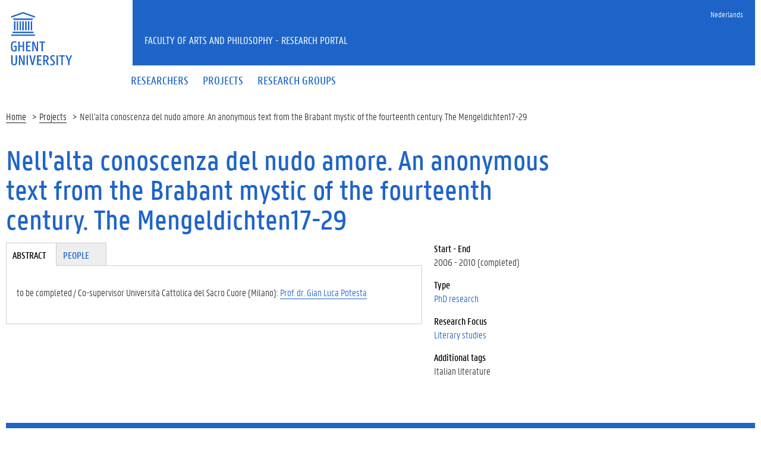

--- FILE ---
content_type: text/html; charset=utf-8
request_url: https://research.flw.ugent.be/en/projects/nellalta-conoscenza-del-nudo-amore-anonymous-text-brabant-mystic-fourteenth-century
body_size: 5651
content:
<!DOCTYPE html>
<html lang="en" dir="ltr" prefix="content: http://purl.org/rss/1.0/modules/content/ dc: http://purl.org/dc/terms/ foaf: http://xmlns.com/foaf/0.1/ og: http://ogp.me/ns# rdfs: http://www.w3.org/2000/01/rdf-schema# sioc: http://rdfs.org/sioc/ns# sioct: http://rdfs.org/sioc/types# skos: http://www.w3.org/2004/02/skos/core# xsd: http://www.w3.org/2001/XMLSchema#">
<head>
  <link rel="profile" href="http://www.w3.org/1999/xhtml/vocab" />
  <meta charset="utf-8">
  <meta name="viewport" content="width=device-width, initial-scale=1.0">
  <meta http-equiv="Content-Type" content="text/html; charset=utf-8" />
<meta name="Generator" content="Drupal 7 (http://drupal.org)" />
<link rel="canonical" href="/en/projects/nellalta-conoscenza-del-nudo-amore-anonymous-text-brabant-mystic-fourteenth-century" />
<link rel="shortlink" href="/en/node/30928" />
<meta about="/en/taxonomy/term/923" typeof="skos:Concept" property="rdfs:label skos:prefLabel" content="Italian literature" />
<meta about="/en/sabine.verhulst#me" typeof="foaf:Person" rel="foaf:account" resource="/en/sabine.verhulst" />
<meta about="/en/sabine.verhulst" property="foaf:name" content="sverhuls" />
<link rel="shortcut icon" href="https://research.flw.ugent.be/sites/default/themes/flwresearch/favicon.ico" type="image/vnd.microsoft.icon" />
  <title>Nell&#039;alta conoscenza del nudo amore. An anonymous text from the Brabant mystic of the fourteenth century. The Mengeldichten17-29 | Faculty of Arts and Philosophy - Research Portal</title>
  <link type="text/css" rel="stylesheet" href="https://research.flw.ugent.be/sites/default/files/css/css_lQaZfjVpwP_oGNqdtWCSpJT1EMqXdMiU84ekLLxQnc4.css" media="all" />
<link type="text/css" rel="stylesheet" href="https://research.flw.ugent.be/sites/default/files/css/css_69iQNH9_V5jG-ypN2uK1-Lehh5o2pv6am8NNHLtqn_M.css" media="all" />
<link type="text/css" rel="stylesheet" href="https://research.flw.ugent.be/sites/default/files/css/css_2akfU_QfFm8o8g1Wf_bwM8eKtCugO6FYoRRayhN_j2c.css" media="all" />
<link type="text/css" rel="stylesheet" href="https://research.flw.ugent.be/sites/default/files/css/css_mqWXIrj__ffVCq8ZClz12lR2EqeV0tqjPSmY4ngmpHQ.css" media="screen" />
<link type="text/css" rel="stylesheet" href="https://research.flw.ugent.be/sites/default/files/css/css_sSOv1m7KuwqqlKa1un7vfwcTJ31i2E9fGZRjnljOaso.css" media="all" />
<link type="text/css" rel="stylesheet" href="https://research.flw.ugent.be/sites/default/files/css/css_bPsvnjo97ECh80yx3UhthNPg5TagCEhoU8GeU9dN8Ws.css" media="all" />
<link type="text/css" rel="stylesheet" href="https://cdn.jsdelivr.net/gh/ugent-lw/huisstijl2016@2/static/css/screen.min.css" media="all" />
<link type="text/css" rel="stylesheet" href="https://research.flw.ugent.be/sites/default/files/css/css_mg064cwNTX0r5_l-n4oCgnVikXHipk_PwhmfSXl6fgU.css" media="all" />
<link type="text/css" rel="stylesheet" href="https://research.flw.ugent.be/sites/default/files/css/css_tTegTzZGg0CmnxsnY-4il8jqn72wuwGqS0BgLgrZxVA.css" media="all" />
  <script src="//ajax.googleapis.com/ajax/libs/jquery/1.10.2/jquery.min.js"></script>
<script>window.jQuery || document.write("<script src='/sites/all/modules/jquery_update/replace/jquery/1.10/jquery.min.js'>\x3C/script>")</script>
<script src="https://research.flw.ugent.be/sites/default/files/js/js_Hfha9RCTNm8mqMDLXriIsKGMaghzs4ZaqJPLj2esi7s.js"></script>
<script src="https://research.flw.ugent.be/sites/default/files/js/js_EuacqxULrUvC_K-havh02JJZL_2cfQlmS1FnbmMdADQ.js"></script>
<script>(function(i,s,o,g,r,a,m){i["GoogleAnalyticsObject"]=r;i[r]=i[r]||function(){(i[r].q=i[r].q||[]).push(arguments)},i[r].l=1*new Date();a=s.createElement(o),m=s.getElementsByTagName(o)[0];a.async=1;a.src=g;m.parentNode.insertBefore(a,m)})(window,document,"script","https://www.google-analytics.com/analytics.js","ga");ga("create", "UA-6764163-47", {"cookieDomain":"auto"});ga("set", "anonymizeIp", true);ga("send", "pageview");</script>
<script src="https://cdn.jsdelivr.net/gh/ugent-lw/huisstijl2016@2/static/js/vendor/jquery-migrate.min.js"></script>
<script src="https://cdn.jsdelivr.net/gh/ugent-lw/huisstijl2016@2/static/js/vendor/moment.min.js"></script>
<script src="https://cdn.jsdelivr.net/gh/ugent-lw/huisstijl2016@2/static/js/vendor/bootstrap.min.js"></script>
<script src="https://cdn.jsdelivr.net/gh/ugent-lw/huisstijl2016@2/static/js/vendor/locale/nl.min.js"></script>
<script src="https://cdn.jsdelivr.net/gh/ugent-lw/huisstijl2016@2/static/js/vendor/bootstrap-select.min.js"></script>
<script src="https://cdn.jsdelivr.net/gh/ugent-lw/huisstijl2016@2/static/js/vendor/bootstrap-datetimepicker.min.js"></script>
<script src="https://cdn.jsdelivr.net/gh/ugent-lw/huisstijl2016@2/static/js/vendor/smooth-scroll.min.js"></script>
<script src="https://cdn.jsdelivr.net/gh/ugent-lw/huisstijl2016@2/static/js/vendor/tocbot.min.js"></script>
<script src="https://cdn.jsdelivr.net/gh/ugent-lw/huisstijl2016@2/static/js/main.min.js"></script>
<script src="https://research.flw.ugent.be/sites/default/files/js/js_v-pQUJTPJQ045E9PpVvXC8OQqyWfkMSbIy80n2N8oO0.js"></script>
<script src="https://research.flw.ugent.be/sites/default/files/js/js_EWzqZ-qu1wp6g-qTksbbYG-14TRC1qt648VaTtEDN_E.js"></script>
<script>jQuery.extend(Drupal.settings, {"basePath":"\/","pathPrefix":"en\/","setHasJsCookie":0,"ajaxPageState":{"theme":"flwresearch","theme_token":"PgW6eyskaAbRYpTFw-6xanU7kJ9AnwU9MIT_xcWjipI","js":{"sites\/default\/themes\/bootstrap\/js\/bootstrap.js":1,"\/\/ajax.googleapis.com\/ajax\/libs\/jquery\/1.10.2\/jquery.min.js":1,"0":1,"misc\/jquery-extend-3.4.0.js":1,"misc\/jquery-html-prefilter-3.5.0-backport.js":1,"misc\/jquery.once.js":1,"misc\/drupal.js":1,"sites\/all\/modules\/field_group\/horizontal-tabs\/horizontal-tabs.js":1,"1":1,"https:\/\/cdn.jsdelivr.net\/gh\/ugent-lw\/huisstijl2016@2\/static\/js\/vendor\/jquery-migrate.min.js":1,"https:\/\/cdn.jsdelivr.net\/gh\/ugent-lw\/huisstijl2016@2\/static\/js\/vendor\/moment.min.js":1,"https:\/\/cdn.jsdelivr.net\/gh\/ugent-lw\/huisstijl2016@2\/static\/js\/vendor\/bootstrap.min.js":1,"https:\/\/cdn.jsdelivr.net\/gh\/ugent-lw\/huisstijl2016@2\/static\/js\/vendor\/locale\/nl.min.js":1,"https:\/\/cdn.jsdelivr.net\/gh\/ugent-lw\/huisstijl2016@2\/static\/js\/vendor\/bootstrap-select.min.js":1,"https:\/\/cdn.jsdelivr.net\/gh\/ugent-lw\/huisstijl2016@2\/static\/js\/vendor\/bootstrap-datetimepicker.min.js":1,"https:\/\/cdn.jsdelivr.net\/gh\/ugent-lw\/huisstijl2016@2\/static\/js\/vendor\/smooth-scroll.min.js":1,"https:\/\/cdn.jsdelivr.net\/gh\/ugent-lw\/huisstijl2016@2\/static\/js\/vendor\/tocbot.min.js":1,"https:\/\/cdn.jsdelivr.net\/gh\/ugent-lw\/huisstijl2016@2\/static\/js\/main.min.js":1,"sites\/default\/themes\/ugent2016\/js\/main.js":1,"sites\/all\/modules\/field_group\/field_group.js":1,"sites\/default\/themes\/flwresearch\/lib\/jquery.collapse.custom.js":1,"sites\/default\/themes\/flwresearch\/lib\/jquery.collapse_storage.js":1,"sites\/default\/themes\/flwresearch\/lib\/jquery.collapse_cookie_storage.js":1,"sites\/default\/themes\/flwresearch\/lib\/jqModal.js":1,"sites\/default\/themes\/flwresearch\/theme.js":1,"sites\/default\/themes\/flwresearch\/js\/facets.ugent2016.js":1},"css":{"modules\/system\/system.base.css":1,"sites\/all\/modules\/field_group\/horizontal-tabs\/horizontal-tabs.css":1,"sites\/all\/modules\/date\/date_api\/date.css":1,"sites\/all\/modules\/date\/date_popup\/themes\/datepicker.1.7.css":1,"modules\/field\/theme\/field.css":1,"modules\/node\/node.css":1,"sites\/all\/modules\/ugent_tools\/style.css":1,"sites\/all\/modules\/views\/css\/views.css":1,"sites\/all\/modules\/ckeditor\/css\/ckeditor.css":1,"sites\/all\/modules\/ctools\/css\/ctools.css":1,"sites\/all\/modules\/ds\/layouts\/ds_2col\/ds_2col.css":1,"modules\/locale\/locale.css":1,"https:\/\/cdn.jsdelivr.net\/gh\/ugent-lw\/huisstijl2016@2\/static\/css\/screen.min.css":1,"sites\/all\/modules\/ugent_tools\/admin.css":1,"sites\/default\/themes\/ugent2016\/css\/custom.css":1,"sites\/default\/themes\/ugent2016\/css\/drupal7.css":1,"sites\/default\/themes\/flwresearch\/theme.css":1,"sites\/default\/themes\/flwresearch\/css\/facets.ugent2016.css":1,"sites\/default\/themes\/flwresearch\/lib\/jqModal.css":1}},"facetapi":{"view_args":{"user_teaser_views_voor_project_:entity_view_1":["30928","30928","30928","30928","30928","30928","30928","30928"],"user_teaser_views_voor_project_:entity_view_2":["30928","30928","30928","30928","30928","30928","30928"],"user_teaser_views_voor_project_:entity_view_3":["30928","30928","30928","30928","30928","30928"],"user_teaser_views_voor_project_:entity_view_6":["30928","30928","30928","30928","30928"],"user_teaser_views_voor_project_:entity_view_7":["30928","30928","30928","30928"],"user_teaser_views_voor_project_:entity_view_8":["30928","30928","30928"],"external_members_teaser_views_voor_project_en_research_group:entity_view_2":["30928","30928"],"sdgs_projects:entity_view_1":["30928"]},"exposed_input":{"user_teaser_views_voor_project_:entity_view_1":[],"user_teaser_views_voor_project_:entity_view_2":[],"user_teaser_views_voor_project_:entity_view_3":[],"user_teaser_views_voor_project_:entity_view_6":[],"user_teaser_views_voor_project_:entity_view_7":[],"user_teaser_views_voor_project_:entity_view_8":[],"external_members_teaser_views_voor_project_en_research_group:entity_view_2":[],"sdgs_projects:entity_view_1":[]},"view_path":{"user_teaser_views_voor_project_:entity_view_1":"node\/30928","user_teaser_views_voor_project_:entity_view_2":"node\/30928","user_teaser_views_voor_project_:entity_view_3":"node\/30928","user_teaser_views_voor_project_:entity_view_6":"node\/30928","user_teaser_views_voor_project_:entity_view_7":"node\/30928","user_teaser_views_voor_project_:entity_view_8":"node\/30928","external_members_teaser_views_voor_project_en_research_group:entity_view_2":"node\/30928","sdgs_projects:entity_view_1":"node\/30928"},"view_dom_id":{"user_teaser_views_voor_project_:entity_view_1":"969309ea3f76165f664a76f833ba3f2e","user_teaser_views_voor_project_:entity_view_2":"100c38413c04a049647c847e6c8e9bc9","user_teaser_views_voor_project_:entity_view_3":"85d3c2b14bd10d390810e50445d9360c","user_teaser_views_voor_project_:entity_view_6":"0a7fa0932c1f825c70ca435d1a3b2c78","user_teaser_views_voor_project_:entity_view_7":"e2167baab3038c87ac80939e3a79bba0","user_teaser_views_voor_project_:entity_view_8":"e6c38e64e1ae42bef73ea777baf4d173","external_members_teaser_views_voor_project_en_research_group:entity_view_2":"06ce8276ade65f2dc144e2ccba90c751","sdgs_projects:entity_view_1":"cf06a48aeb84b825716f71d6f5f75aae"}},"urlIsAjaxTrusted":{"\/en\/search\/node":true},"field_group":{"div":"full","htabs":"full","htab":"full","fieldset":"full"},"bootstrap":{"anchorsFix":"0","anchorsSmoothScrolling":"0","formHasError":1,"popoverEnabled":1,"popoverOptions":{"animation":1,"html":0,"placement":"right","selector":"","trigger":"click","triggerAutoclose":1,"title":"","content":"","delay":0,"container":"body"},"tooltipEnabled":1,"tooltipOptions":{"animation":1,"html":0,"placement":"auto left","selector":"","trigger":"hover focus","delay":0,"container":"body"}}});</script>
 
</head>
<body class="html not-front not-logged-in no-sidebars page-node page-node- page-node-30928 node-type-project i18n-en">
  <div id="skip-link">
    <a href="#main-content" class="element-invisible element-focusable">Skip to main content</a>
  </div>
    
<div class="fluid-container">
    <div class="row">
        <header class="pageheader col-xs-12 ">
            <nav class="navbar navbar-default">
                <div class="row">
                    <div class="navbar-header col-xs-12 col-sm-2">
                        <div class="page-logo">
                            <a href="https://www.ugent.be" class="link">
                                                                <img src="https://cdn.jsdelivr.net/gh/ugent-lw/huisstijl2016@2/static/images/logo_ugent_en.svg" alt="Universiteit Gent">
                            </a>
                        </div>
                        <a href="#" class="toggle-search">
                            <i class="glyphicon glyphicon-search"></i>
                            <span>ZOEK</span>
                        </a>
                        <a href="#" class="navbar-toggle collapsed" data-toggle="collapse" data-target="#navbar" aria-expanded="false" aria-controls="navbar" role="button">
                            <span class="">MENU</span>
                            <div class="block">
                                <span class="icon-bar"></span>
                                <span class="icon-bar"></span>
                                <span class="icon-bar"></span>
                            </div>
                        </a>
                    </div>
                    <div id="navbar" class="collapse navbar-collapse col-sm-10" role="navigation">
                        <div class="row search">
                            <div class="col-xs-12 col-sm-6 search-container clearfix pull-right">
                                                            </div>
                        </div>
                        <div class="row menu">
                            <div class="col-xs-12">
                                <div class="bg-primary spacer">
                                    <div class="row">
                                        <div class="col-xs-12">
                                                                                                                                        <div class="region region-language-switcher">
    <section id="block-locale-language-content" class="block block-locale clearfix">

      
  <ul class="nav-tertiary nav navbar-nav navbar-right"><li class="en first active hidden"><a href="/en/projects/nellalta-conoscenza-del-nudo-amore-anonymous-text-brabant-mystic-fourteenth-century" class="language-link active hidden" xml:lang="en">English</a></li>
<li class="nl last"><a href="/nl/projects/nellalta-conoscenza-del-nudo-amore-anonymous-text-brabant-mystic-fourteenth-century" class="language-link" xml:lang="nl">Nederlands</a></li>
</ul>
</section>
  </div>
                                                                                    </div>
                                    </div>
                                </div>
                            </div>
                        </div>
                        <div class="row menu">
                            <div class="col-xs-12">

																	  <div class="region region-header">
    <section id="block-system-main-menu" class="block block-system block-menu clearfix">

      
  <ul class="menu nav nav-primary navbar-nav main-top-nav" id="main-menu"><li class="first leaf"><a href="/en/people" title=""><span>Researchers</span></a></li>
<li class="leaf"><a href="/en/projects" title=""><span>Projects</span></a></li>
<li class="last leaf"><a href="/en/research-groups" title=""><span>Research groups</span></a></li>
</ul>
</section>
  </div>
																
                            </div>
                        </div>
						
                    </div>
                </div>
            </nav>
            <div class="row">
                <div class="col-xs-12 col-sm-6 col-sm-offset-2 branding-container faculty-1 small">
                    <a href="/" class="h1">Faculty of Arts and Philosophy - Research Portal</a>
                </div>
            </div>
        </header>
    </div>
</div>

<div class="fluid-container">

            <div class="breadcrumb"><ol id="breadcrumbs" class="breadcrumb"><li><a href="/en">Home</a></li><li><a href="/en/projects">Projects</a></li><li>Nell&#039;alta conoscenza del nudo amore. An anonymous text from the Brabant mystic of the fourteenth century. The Mengeldichten17-29</li></ol></div>
    
    <div class="row">

		
				
		<section class="col-sm-9 col-lg-9 mbottom-large">
                    <a id="main-content"></a>
                                <h1>Nell&#039;alta conoscenza del nudo amore. An anonymous text from the Brabant mystic of the fourteenth century. The Mengeldichten17-29</h1>
                                                                                  			<div id="content-core" class="content-area">
				  <div class="region region-content">
    <section id="block-system-main" class="block block-system clearfix">

      
  

<div  about="/en/projects/nellalta-conoscenza-del-nudo-amore-anonymous-text-brabant-mystic-fourteenth-century" typeof="sioc:Item foaf:Document" class="node node-project view-mode-full ">


<div class="row">
<div class="col-sm-3  col-sm-push-9 mbottom-default col-right">
<!--
THIS FILE IS NOT USED AND IS HERE AS A STARTING POINT FOR CUSTOMIZATION ONLY.
See http://api.drupal.org/api/function/theme_field/7 for details.
After copying this file to your theme's folder and customizing it, remove this
HTML comment.
-->
<div class="field field-name-project-start-end-status- field-type-ds field-label-above">
      <div class="field-label">Start - End&nbsp;</div>
    <div class="field-items">
          <div class="field-item even">2006 - 2010 (completed)</div>
      </div>
</div><!--
THIS FILE IS NOT USED AND IS HERE AS A STARTING POINT FOR CUSTOMIZATION ONLY.
See http://api.drupal.org/api/function/theme_field/7 for details.
After copying this file to your theme's folder and customizing it, remove this
HTML comment.
-->
<div class="field field-name-field-pr-type field-type-taxonomy-term-reference field-label-above">
      <div class="field-label">Type&nbsp;</div>
    <div class="field-items">
          <div class="field-item even"><a href="/en/projects?f%5B0%5D=field_pr_type%3A131">PhD research</a></div>
      </div>
</div><!--
THIS FILE IS NOT USED AND IS HERE AS A STARTING POINT FOR CUSTOMIZATION ONLY.
See http://api.drupal.org/api/function/theme_field/7 for details.
After copying this file to your theme's folder and customizing it, remove this
HTML comment.
-->
<div class="field field-name-field-pr-research-focus field-type-taxonomy-term-reference field-label-above">
      <div class="field-label">Research Focus&nbsp;</div>
    <div class="field-items">
          <div class="field-item even"><a href="/en/projects?f%5B0%5D=field_pr_research_focus%3A213">Literary studies</a></div>
      </div>
</div><!--
THIS FILE IS NOT USED AND IS HERE AS A STARTING POINT FOR CUSTOMIZATION ONLY.
See http://api.drupal.org/api/function/theme_field/7 for details.
After copying this file to your theme's folder and customizing it, remove this
HTML comment.
-->
<div class="field field-name-field-pr-additional-tags field-type-taxonomy-term-reference field-label-above">
      <div class="field-label">Additional tags&nbsp;</div>
    <div class="field-items">
          <div class="field-item even">Italian literature</div>
      </div>
</div></div>

<div class="col-sm-9  col-sm-pull-3 col-left">
<div class="field-group-htabs-wrapper group-pr-tabgroup field-group-htabs"><h2 class="element-invisible">Tabgroup</h2><div class="horizontal-tabs-panes"><fieldset  class="collapsible group-pr-abstract field-group-htab panel panel-default form-wrapper" id="bootstrap-panel">
          <legend class="panel-heading">
      <a href="#bootstrap-panel-body" class="panel-title fieldset-legend" data-toggle="collapse">Abstract</a>
    </legend>
        <div class="panel-body panel-collapse collapse fade in" id="bootstrap-panel-body">
        <!--
THIS FILE IS NOT USED AND IS HERE AS A STARTING POINT FOR CUSTOMIZATION ONLY.
See http://api.drupal.org/api/function/theme_field/7 for details.
After copying this file to your theme's folder and customizing it, remove this
HTML comment.
-->
<div class="field field-name-field-pr-abstract-eng field-type-text-long field-label-hidden">
    <div class="field-items">
          <div class="field-item even"><p>to be completed / Co-supervisor Università Cattolica del Sacro Cuore (Milano): <a href="http://docenti.unicatt.it/ita/gian_luca_potesta/">Prof. dr. Gian Luca Potesta</a></p>
</div>
      </div>
</div>  </div>
</fieldset>
<fieldset  class="collapsible group-pr-people field-group-htab panel panel-default form-wrapper" id="bootstrap-panel--2">
          <legend class="panel-heading">
      <a href="#bootstrap-panel-2-body" class="panel-title fieldset-legend" data-toggle="collapse">People</a>
    </legend>
        <div class="panel-body panel-collapse collapse fade in" id="bootstrap-panel-2-body">
        <div class="view view-user-teaser-views-voor-project- view-id-user_teaser_views_voor_project_ view-display-id-entity_view_1 list-members view-dom-id-969309ea3f76165f664a76f833ba3f2e">
        <h2 class="title">Supervisor(s)</h2>
    
  
  
  
      <div class="view-content">
        <div class="views-row views-row-1 views-row-odd views-row-first views-row-last">
    <div  typeof="sioc:UserAccount" about="/en/sabine.verhulst" class="ds-2col user-profile view-mode-teaser  clearfix">

  
  <div class="group-left">
    <!--
THIS FILE IS NOT USED AND IS HERE AS A STARTING POINT FOR CUSTOMIZATION ONLY.
See http://api.drupal.org/api/function/theme_field/7 for details.
After copying this file to your theme's folder and customizing it, remove this
HTML comment.
-->
<div class="field field-name-ds-user-picture field-type-ds field-label-hidden">
    <div class="field-items">
          <div class="field-item even"><a href="/en/sabine.verhulst"><img typeof="foaf:Image" class="img-responsive" src="https://research.flw.ugent.be/sites/default/files/styles/member_picture__search_result_/public/pictures/picture-sverhuls_0.jpg?itok=0tKHfszf" alt="Sabine Verhulst&#039;s picture" title="Sabine Verhulst&#039;s picture" /></a></div>
      </div>
</div>  </div>

  <div class="group-right">
    <h2><a href="/en/sabine.verhulst">Sabine Verhulst</a></h2><!--
THIS FILE IS NOT USED AND IS HERE AS A STARTING POINT FOR CUSTOMIZATION ONLY.
See http://api.drupal.org/api/function/theme_field/7 for details.
After copying this file to your theme's folder and customizing it, remove this
HTML comment.
-->
<div class="field field-name-ugent-staff-jobs field-type-ds field-label-hidden">
    <div class="field-items">
          <div class="field-item even"><div class="ugent-jobs"><ul><li><span class="department LW07">Department of Literary Studies</span><span class=""><span class=""></span></li></ul></div></div>
      </div>
</div><!--
THIS FILE IS NOT USED AND IS HERE AS A STARTING POINT FOR CUSTOMIZATION ONLY.
See http://api.drupal.org/api/function/theme_field/7 for details.
After copying this file to your theme's folder and customizing it, remove this
HTML comment.
-->
<div class="field field-name-ugent-user-tag-list field-type-ds field-label-hidden">
    <div class="field-items">
          <div class="field-item even"><ul class="taglist"><li>Italian literature</li><li>Literary studies</li></ul></div>
      </div>
</div>  </div>

</div>

  </div>
    </div>
  
  
  
  
  
  
</div>   </div>
</fieldset>
</div></div></div>

</div>
</div>



</section>
  </div>
			</div>
        </section>

            </div>
</div>

<footer class="page-footer fluid-container">
    <div class="row">
        <div class="col-xs-12">
            <div class="bg-primary padding-20">
                <div class="mbottom-small border-bottom">
                    <div class="row flexbox">
                        <div class="col-xs-12 col-ms-6 col-md-3 pbottom-small">
                                                    </div>
                        <div class="col-xs-12 col-ms-6 col-md-3 pbottom-small">
                                                    </div>
                        <div class="col-xs-12 col-ms-6 col-md-3 pbottom-small">
                                                    </div>
                        <div class="col-xs-12 col-ms-6 col-md-3 pbottom-small">
                                                    </div>
                                                <div class="col-xs-12 pbottom-small branding-container">
                            <h2>
                                                                <a href="https://www.ugent.be/lw"><img class="svg" src="https://cdn.jsdelivr.net/gh/ugent-lw/huisstijl2016@2/static/images/logo_lw_en.svg" alt="faculteitslogo"></a>
                            </h2>
                        </div>
                                            </div>
                </div>
                <div class="row">
                    <div id="socialbanner" class="container-share col-xs-12 col-sm-4">
						                      </div>
                    <div class="col-xs-12 col-sm-8">
                        
													  <div class="region region-footer-actions">
    <section id="block-menu-menu-footer" class="block block-menu clearfix">

      
  <ul id="footeractions" class="list-inline list-unstyled pull-right"><li class="first last leaf"><a href="/en/contact" title="">Feedback</a></li>
<li><a href="/user?destination=node%2F30928">Log in</a></li><li>&copy; 2026 Ghent University</li></ul>
</section>
  </div>
						                    </div>
                </div>
            </div>
        </div>
    </div>
</footer>
  <script src="https://research.flw.ugent.be/sites/default/files/js/js_MRdvkC2u4oGsp5wVxBG1pGV5NrCPW3mssHxIn6G9tGE.js"></script>
</body>
</html>


--- FILE ---
content_type: text/javascript
request_url: https://research.flw.ugent.be/sites/default/files/js/js_EuacqxULrUvC_K-havh02JJZL_2cfQlmS1FnbmMdADQ.js
body_size: 1862
content:
(function ($) {

/**
 * This script transforms a set of fieldsets into a stack of horizontal
 * tabs. Another tab pane can be selected by clicking on the respective
 * tab.
 *
 * Each tab may have a summary which can be updated by another
 * script. For that to work, each fieldset has an associated
 * 'horizontalTabCallback' (with jQuery.data() attached to the fieldset),
 * which is called every time the user performs an update to a form
 * element inside the tab pane.
 */
Drupal.behaviors.horizontalTabs = {
  attach: function (context) {
    $('.horizontal-tabs-panes', context).once('horizontal-tabs', function () {
      var focusID = $(':hidden.horizontal-tabs-active-tab', this).val();
      var tab_focus;

      // Check if there are some fieldsets that can be converted to horizontal-tabs
      var $fieldsets = $('> fieldset', this);
      if ($fieldsets.length == 0) {
        return;
      }

      // Create the tab column.
      var tab_list = $('<ul class="horizontal-tabs-list"></ul>');
      $(this).wrap('<div class="horizontal-tabs clearfix"></div>').before(tab_list);

      // Transform each fieldset into a tab.
      $fieldsets.each(function (i) {
        var $legend = $('> legend', this);
        $('.element-invisible', $legend).remove();
        var horizontal_tab = new Drupal.horizontalTab({
          title: $legend.text(),
          fieldset: $(this)
        });
        horizontal_tab.item.addClass('horizontal-tab-button-' + i);
        tab_list.append(horizontal_tab.item);
        $(this)
          .removeClass('collapsible collapsed')
          .addClass('horizontal-tabs-pane')
          .data('horizontalTab', horizontal_tab);
        if (this.id == focusID) {
          tab_focus = $(this);
        }
      });

      $('> li:first', tab_list).addClass('first');
      $('> li:last', tab_list).addClass('last');

      if (!tab_focus) {
        // If the current URL has a fragment and one of the tabs contains an
        // element that matches the URL fragment, activate that tab.
        var hash = window.location.hash.replace(/[=%;,\/]/g, "");
        if (hash !== '#' && $(hash, this).length) {
          tab_focus = $(hash, this).closest('.horizontal-tabs-pane');
        }
        else {
          tab_focus = $('> .horizontal-tabs-pane:first', this);
        }
      }
      if (tab_focus.length) {
        tab_focus.data('horizontalTab').focus();
      }
    });
  }
};

/**
 * The horizontal tab object represents a single tab within a tab group.
 *
 * @param settings
 *   An object with the following keys:
 *   - title: The name of the tab.
 *   - fieldset: The jQuery object of the fieldset that is the tab pane.
 */
Drupal.horizontalTab = function (settings) {
  var self = this;
  $.extend(this, settings, Drupal.theme('horizontalTab', settings));

  this.link.click(function () {
    self.focus();
    return false;
  });

  // Keyboard events added:
  // Pressing the Enter key will open the tab pane.
  this.link.keydown(function(event) {
    if (event.keyCode == 13) {
      self.focus();
      // Set focus on the first input field of the visible fieldset/tab pane.
      $("fieldset.horizontal-tabs-pane :input:visible:enabled:first").focus();
      return false;
    }
  });

  // Only bind update summary on forms.
  if (this.fieldset.drupalGetSummary) {
    this.fieldset.bind('summaryUpdated', function() {
      self.updateSummary();
    }).trigger('summaryUpdated');
  }

};

Drupal.horizontalTab.prototype = {
  /**
   * Displays the tab's content pane.
   */
  focus: function () {
    this.fieldset
      .removeClass('horizontal-tab-hidden')
      .siblings('fieldset.horizontal-tabs-pane')
        .each(function () {
          var tab = $(this).data('horizontalTab');
          tab.fieldset.addClass('horizontal-tab-hidden');
          tab.item.removeClass('selected');
        })
        .end()
      .siblings(':hidden.horizontal-tabs-active-tab')
        .val(this.fieldset.attr('id'));
    this.item.addClass('selected');
    // Mark the active tab for screen readers.
    $('#active-horizontal-tab').remove();
    this.link.append('<span id="active-horizontal-tab" class="element-invisible">' + Drupal.t('(active tab)') + '</span>');
  },

  /**
   * Updates the tab's summary.
   */
  updateSummary: function () {
    this.summary.html(this.fieldset.drupalGetSummary());
  },

  /**
   * Shows a horizontal tab pane.
   */
  tabShow: function () {
    // Display the tab.
    this.item.removeClass('horizontal-tab-hidden');
    // Update .first marker for items. We need recurse from parent to retain the
    // actual DOM element order as jQuery implements sortOrder, but not as public
    // method.
    this.item.parent().children('.horizontal-tab-button').removeClass('first')
      .filter(':visible:first').addClass('first');
    // Display the fieldset.
    this.fieldset.removeClass('horizontal-tab-hidden');
    // Focus this tab.
    this.focus();
    return this;
  },

  /**
   * Hides a horizontal tab pane.
   */
  tabHide: function () {
    // Hide this tab.
    this.item.addClass('horizontal-tab-hidden');
    // Update .first marker for items. We need recurse from parent to retain the
    // actual DOM element order as jQuery implements sortOrder, but not as public
    // method.
    this.item.parent().children('.horizontal-tab-button').removeClass('first')
      .filter(':visible:first').addClass('first');
    // Hide the fieldset.
    this.fieldset.addClass('horizontal-tab-hidden');
    // Focus the first visible tab (if there is one).
    var $firstTab = this.fieldset.siblings('.horizontal-tabs-pane:not(.horizontal-tab-hidden):first');
    if ($firstTab.length) {
      $firstTab.data('horizontalTab').focus();
    }
    return this;
  }
};

/**
 * Theme function for a horizontal tab.
 *
 * @param settings
 *   An object with the following keys:
 *   - title: The name of the tab.
 * @return
 *   This function has to return an object with at least these keys:
 *   - item: The root tab jQuery element
 *   - link: The anchor tag that acts as the clickable area of the tab
 *       (jQuery version)
 *   - summary: The jQuery element that contains the tab summary
 */
Drupal.theme.prototype.horizontalTab = function (settings) {
  var tab = {};
  var idAttr = settings.fieldset.attr('id');

  tab.item = $('<li class="horizontal-tab-button" tabindex="-1"></li>')
    .append(tab.link = $('<a href="#' + idAttr + '"></a>')
    .append(tab.title = $('<strong></strong>').text(settings.title))
    );

  // No need to add summary on frontend.
  if (settings.fieldset.drupalGetSummary) {
    tab.link.append(tab.summary = $('<span class="summary"></span>'))
    }

  return tab;
};

})(jQuery);
;
